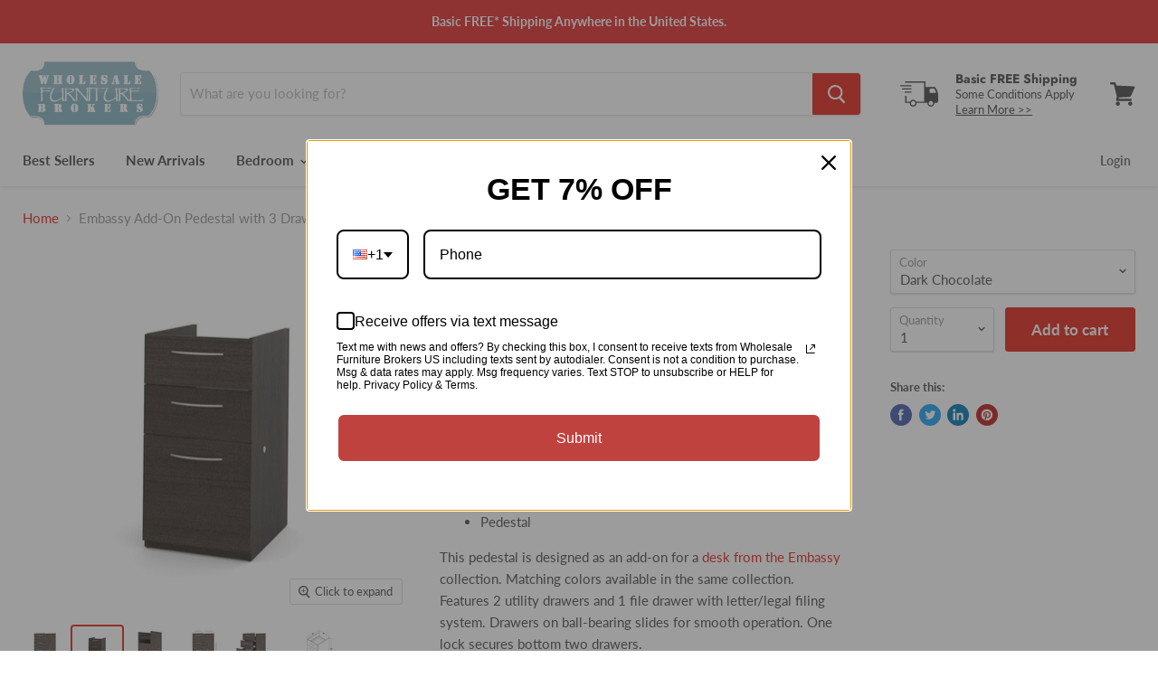

--- FILE ---
content_type: text/html; charset=utf-8
request_url: https://www.gowfb.com/products/embassy-add-on-pedestal-with-3-drawers?view=_recently-viewed
body_size: 1651
content:



































<li
  class="productgrid--item  imagestyle--natural    productitem--sale  productitem--emphasis  product-recently-viewed-card  show-actions--mobile"
  data-product-item
  data-product-quickshop-url="/products/embassy-add-on-pedestal-with-3-drawers"
  data-quickshop-hash="a7be7c8dbac70f7bcbca039ed38bc8fe3b539eb726b8508965e4fc264287799d"
  
    data-recently-viewed-card
  
>
  <div class="productitem" data-product-item-content>
    <div class="product-recently-viewed-card-time" data-product-handle="embassy-add-on-pedestal-with-3-drawers">
      <button
        class="product-recently-viewed-card-remove"
        aria-label="close"
        data-remove-recently-viewed
      >
        <svg
  aria-hidden="true"
  focusable="false"
  role="presentation"
  width="10"
  height="10"
  viewBox="0 0 10 10"
  xmlns="http://www.w3.org/2000/svg"
>
  <path d="M6.08785659,5 L9.77469752,1.31315906 L8.68684094,0.225302476 L5,3.91214341 L1.31315906,0.225302476 L0.225302476,1.31315906 L3.91214341,5 L0.225302476,8.68684094 L1.31315906,9.77469752 L5,6.08785659 L8.68684094,9.77469752 L9.77469752,8.68684094 L6.08785659,5 Z"></path>
</svg>
      </button>
    </div>
    <a
      class="productitem--image-link"
      href="/products/embassy-add-on-pedestal-with-3-drawers"
      tabindex="-1"
      data-product-page-link
    >
      <figure class="productitem--image" data-product-item-image>
        
          
            

  
    <noscript data-rimg-noscript>
      <img
        
          src="//www.gowfb.com/cdn/shop/products/pending-bestar-dark-chocolate-embassy-add-on-pedestal-with-3-drawers-available-in-3-cloours-14714356826174_078be8a4-f4a9-4d30-b9e3-3619278081a5_512x480.jpg?v=1738608632"
        

        alt="Bestar Dark Chocolate Embassy Add-On Pedestal with 3 Drawers - Available in 3 Cloours"
        data-rimg="noscript"
        srcset="//www.gowfb.com/cdn/shop/products/pending-bestar-dark-chocolate-embassy-add-on-pedestal-with-3-drawers-available-in-3-cloours-14714356826174_078be8a4-f4a9-4d30-b9e3-3619278081a5_512x480.jpg?v=1738608632 1x, //www.gowfb.com/cdn/shop/products/pending-bestar-dark-chocolate-embassy-add-on-pedestal-with-3-drawers-available-in-3-cloours-14714356826174_078be8a4-f4a9-4d30-b9e3-3619278081a5_1024x960.jpg?v=1738608632 2x, //www.gowfb.com/cdn/shop/products/pending-bestar-dark-chocolate-embassy-add-on-pedestal-with-3-drawers-available-in-3-cloours-14714356826174_078be8a4-f4a9-4d30-b9e3-3619278081a5_1096x1027.jpg?v=1738608632 2.14x"
        class="productitem--image-alternate"
        
        
      >
    </noscript>
  

  <img
    
      src="//www.gowfb.com/cdn/shop/products/pending-bestar-dark-chocolate-embassy-add-on-pedestal-with-3-drawers-available-in-3-cloours-14714356826174_078be8a4-f4a9-4d30-b9e3-3619278081a5_512x480.jpg?v=1738608632"
    
    alt="Bestar Dark Chocolate Embassy Add-On Pedestal with 3 Drawers - Available in 3 Cloours"

    
      data-rimg="lazy"
      data-rimg-scale="1"
      data-rimg-template="//www.gowfb.com/cdn/shop/products/pending-bestar-dark-chocolate-embassy-add-on-pedestal-with-3-drawers-available-in-3-cloours-14714356826174_078be8a4-f4a9-4d30-b9e3-3619278081a5_{size}.jpg?v=1738608632"
      data-rimg-max="1100x1031"
      data-rimg-crop=""
      
      srcset="data:image/svg+xml;utf8,<svg%20xmlns='http://www.w3.org/2000/svg'%20width='512'%20height='480'></svg>"
    

    class="productitem--image-alternate"
    
    
  >



  <div data-rimg-canvas></div>


          
          

  
    <noscript data-rimg-noscript>
      <img
        
          src="//www.gowfb.com/cdn/shop/products/modubox-desk-pedestal-walnut-grey-embassy-add-on-pedestal-with-3-drawers-available-in-2-colours-16331768266814_42907dad-976c-4a43-8a69-d2ea5229f1d2_512x512.jpg?v=1738608632"
        

        alt="Modubox Desk Pedestal Walnut Gray Embassy Add-On Pedestal with 3 Drawers - Available in 2 Colors"
        data-rimg="noscript"
        srcset="//www.gowfb.com/cdn/shop/products/modubox-desk-pedestal-walnut-grey-embassy-add-on-pedestal-with-3-drawers-available-in-2-colours-16331768266814_42907dad-976c-4a43-8a69-d2ea5229f1d2_512x512.jpg?v=1738608632 1x, //www.gowfb.com/cdn/shop/products/modubox-desk-pedestal-walnut-grey-embassy-add-on-pedestal-with-3-drawers-available-in-2-colours-16331768266814_42907dad-976c-4a43-8a69-d2ea5229f1d2_1024x1024.jpg?v=1738608632 2x, //www.gowfb.com/cdn/shop/products/modubox-desk-pedestal-walnut-grey-embassy-add-on-pedestal-with-3-drawers-available-in-2-colours-16331768266814_42907dad-976c-4a43-8a69-d2ea5229f1d2_1075x1075.jpg?v=1738608632 2.1x"
        class="productitem--image-primary"
        
        
      >
    </noscript>
  

  <img
    
      src="//www.gowfb.com/cdn/shop/products/modubox-desk-pedestal-walnut-grey-embassy-add-on-pedestal-with-3-drawers-available-in-2-colours-16331768266814_42907dad-976c-4a43-8a69-d2ea5229f1d2_512x512.jpg?v=1738608632"
    
    alt="Modubox Desk Pedestal Walnut Gray Embassy Add-On Pedestal with 3 Drawers - Available in 2 Colors"

    
      data-rimg="lazy"
      data-rimg-scale="1"
      data-rimg-template="//www.gowfb.com/cdn/shop/products/modubox-desk-pedestal-walnut-grey-embassy-add-on-pedestal-with-3-drawers-available-in-2-colours-16331768266814_42907dad-976c-4a43-8a69-d2ea5229f1d2_{size}.jpg?v=1738608632"
      data-rimg-max="1080x1080"
      data-rimg-crop=""
      
      srcset="data:image/svg+xml;utf8,<svg%20xmlns='http://www.w3.org/2000/svg'%20width='512'%20height='512'></svg>"
    

    class="productitem--image-primary"
    
    
  >



  <div data-rimg-canvas></div>


        

        

<span class="productitem--badge badge--sale"
    data-badge-sales
    
  >
    
      Save <span data-price-percent-saved>29</span>%
    
  </span>
      </figure>
    </a><div class="productitem--info">
      

      
        
<div class="productitem--price ">
  <div
    class="price--compare-at visible"
    data-price-compare-at
  >
      <span class="visually-hidden">Original price</span>
      <span class="money">
        $419.99
      </span>
    
  </div>

  <div class="price--main" data-price>
      
        <span class="visually-hidden">Current price</span>
      
      <span class="money">
        $299.99
      </span>
    
  </div>
</div>


      

      <h2 class="productitem--title">
        <a href="/products/embassy-add-on-pedestal-with-3-drawers" data-product-page-link>
          Embassy Add-On Pedestal with 3 Drawers - Available in 2 Colors
        </a>
      </h2>

      
        <span class="productitem--vendor">
          <a href="/collections/vendors?q=Bestar" title="Bestar">Bestar</a>
        </span>
      

      

      

      
        <div class="productitem--description">
          <p>Description
Items Included

Pedestal


This pedestal is designed as an add-on for a desk from the Embassy collection. Matching colors available in ...</p>

          
            <a
              href="/products/embassy-add-on-pedestal-with-3-drawers"
              class="productitem--link"
              data-product-page-link
            >
              View full details
            </a>
          
        </div>
      
    </div>

    
  </div>

  
    <script type="application/json" data-quick-buy-settings>
      {
        "cart_redirection": false,
        "money_format": "${{amount}}"
      }
    </script>
  
</li>



--- FILE ---
content_type: application/javascript; charset=utf-8
request_url: https://app.cpscentral.com/vendor_product.ashx?value=check_site_shopify_app&cps_site_version=wfbcom.myshopify.com&callback=callback&callback=jQuery341005764044506861343_1769250351002&_=1769250351003
body_size: -33
content:
callback,jQuery341005764044506861343_1769250351002({"response": { "status":" 0 "}  })